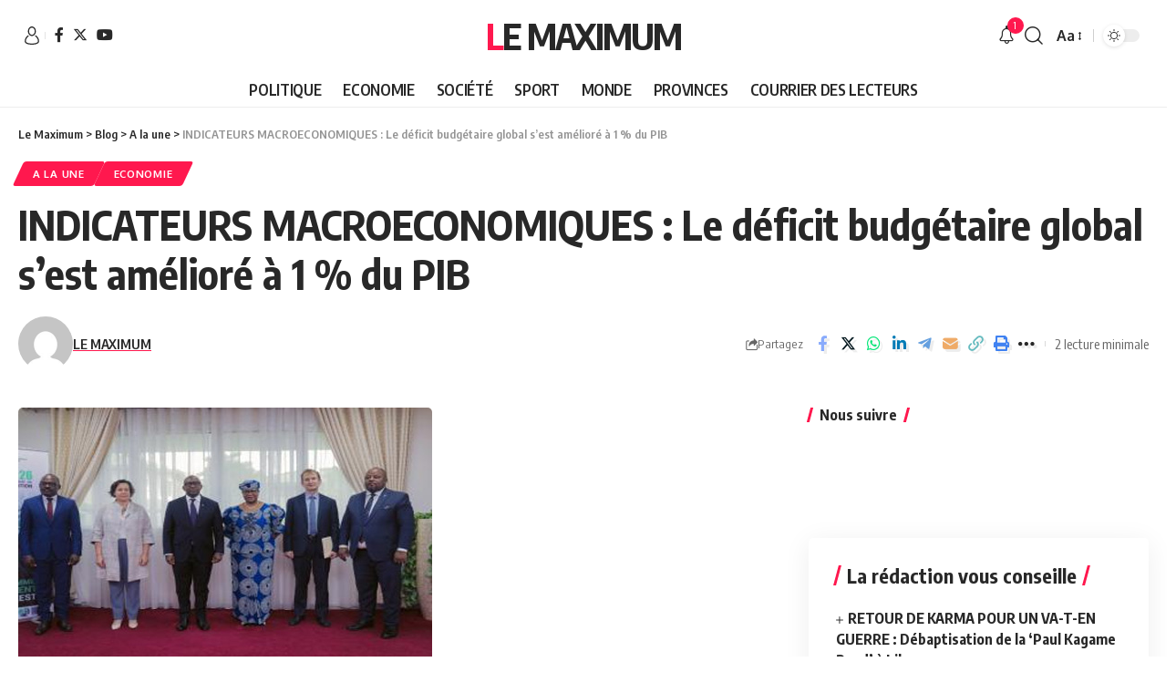

--- FILE ---
content_type: text/html; charset=utf-8
request_url: https://www.google.com/recaptcha/api2/aframe
body_size: 266
content:
<!DOCTYPE HTML><html><head><meta http-equiv="content-type" content="text/html; charset=UTF-8"></head><body><script nonce="aYcLA1QZmNY_70N6U52ftQ">/** Anti-fraud and anti-abuse applications only. See google.com/recaptcha */ try{var clients={'sodar':'https://pagead2.googlesyndication.com/pagead/sodar?'};window.addEventListener("message",function(a){try{if(a.source===window.parent){var b=JSON.parse(a.data);var c=clients[b['id']];if(c){var d=document.createElement('img');d.src=c+b['params']+'&rc='+(localStorage.getItem("rc::a")?sessionStorage.getItem("rc::b"):"");window.document.body.appendChild(d);sessionStorage.setItem("rc::e",parseInt(sessionStorage.getItem("rc::e")||0)+1);localStorage.setItem("rc::h",'1768916806872');}}}catch(b){}});window.parent.postMessage("_grecaptcha_ready", "*");}catch(b){}</script></body></html>